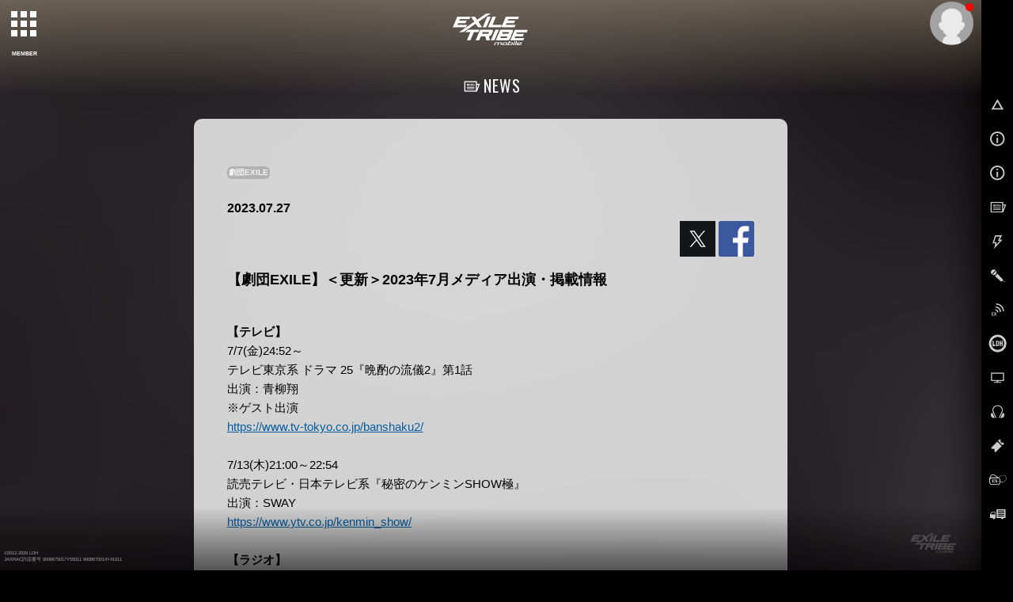

--- FILE ---
content_type: text/html; charset=SHIFT-JIS
request_url: https://m.tribe-m.jp/news/detail?news_id=43548
body_size: 9910
content:







    




<script>
  window.ldh = window.ldh || {};
  window.ldh.pageParams = window.ldh.pageParams || {};
  window.ldh.pageParams.newsLikeToken = {"_csrfToken":"f4f8de93d0c7fafe7a0c98ad33d2bf8b325b3e36"}</script>


<!doctype html>
<!--[if lt IE 7]><html class="no-js lt-ie9 lt-ie8 lt-ie7" lang="ja"><![endif]-->
<!--[if IE 7]><html class="no-js lt-ie9 lt-ie8" lang="ja"><![endif]-->
<!--[if IE 8]><html class="no-js lt-ie9" lang="ja"><![endif]-->
<!--[if gt IE 8]><!-->
<html class="no-js" lang="ja">
<!--<![endif]-->
<head>
<meta charset="UTF-8" />
<meta name="viewport" content="width=device-width,user-scalable=no,minimum-scale=1,maximum-scale=1">
<meta name="format-detection" content="telephone=no">
<meta name="description" content="【劇団EXILE】＜更新＞2023年7月メディア出演・掲載情報 | 「EXILE TRIBE」公式モバイルサイト。" />
<meta name="keywords" content="EXILE,exile,エグザイル,えぐざいる,えぐもば" />
    <meta name="robots" content="noarchive" />
<link rel="shortcut icon" href="https://cf-stat.tribe-m.jp/images/device/favicon.ico" type="image/x-icon" />
<link rel="apple-touch-icon" href="https://cf-stat.tribe-m.jp/images/device/apple-touch-icon.png" />
<link rel="apple-touch-icon" sizes="57x57" href="https://cf-stat.tribe-m.jp/images/device/apple-touch-icon-57x57.png" />
<link rel="apple-touch-icon" sizes="72x72" href="https://cf-stat.tribe-m.jp/images/device/apple-touch-icon-72x72.png" />
<link rel="apple-touch-icon" sizes="76x76" href="https://cf-stat.tribe-m.jp/images/device/apple-touch-icon-76x76.png" />
<link rel="apple-touch-icon" sizes="114x114" href="https://cf-stat.tribe-m.jp/images/device/apple-touch-icon-114x114.png" />
<link rel="apple-touch-icon" sizes="120x120" href="https://cf-stat.tribe-m.jp/images/device/apple-touch-icon-120x120.png" />
<link rel="apple-touch-icon" sizes="144x144" href="https://cf-stat.tribe-m.jp/images/device/apple-touch-icon-144x144.png" />
<link rel="apple-touch-icon" sizes="152x152" href="https://cf-stat.tribe-m.jp/images/device/apple-touch-icon-152x152.png" />
<link rel="apple-touch-icon" sizes="180x180" href="https://cf-stat.tribe-m.jp/images/device/apple-touch-icon-180x180.png" />
<meta property="og:type" content="website" />
<meta property="og:title" content="【劇団EXILE】＜更新＞2023年7月メディア出演・掲載情報 | NEWS | EXILE TRIBE mobile" />
<meta property="og:image" content="https://cf-stat.tribe-m.jp/images/all/renewal/gekidan_exile/20251224_d20b42070695aa31ab5958d0f4bab586/thumb/thumb-all_member.jpg" />
<meta property="og:url" content="https://m.tribe-m.jp/news/detail?news_id=43548" />
<meta property="og:site_name" content="EXILE TRIBE mobile" />
<meta property="og:description" content="【劇団EXILE】＜更新＞2023年7月メディア出演・掲載情報 | 「EXILE TRIBE」公式モバイルサイト。" />


<meta name="twitter:card" content="summary" />
<meta name="twitter:site" content="EXILE TRIBE mobile" />
<meta name="twitter:title" content="【劇団EXILE】＜更新＞2023年7月メディア出演・掲載情報 | NEWS | EXILE TRIBE mobile" />
<meta name="twitter:description" content="【劇団EXILE】＜更新＞2023年7月メディア出演・掲載情報 | 「EXILE TRIBE」公式モバイルサイト。" />
<meta name="twitter:image" content="https://cf-stat.tribe-m.jp/images/all/renewal/gekidan_exile/20251224_d20b42070695aa31ab5958d0f4bab586/thumb/thumb-all_member.jpg" />

<title>【劇団EXILE】＜更新＞2023年7月メディア出演・掲載情報 | NEWS | EXILE TRIBE mobile</title>

<link rel="stylesheet" type="text/css" href="https://cf-stat.tribe-m.jp/css/style.css?1768452695"/>
<link rel="stylesheet" href="https://cf-stat.tribe-m.jp/css/colorscheme_tribebule.css?date=20151110&ver=1.1.0">

<link rel="stylesheet" href="//cdnjs.cloudflare.com/ajax/libs/malihu-custom-scrollbar-plugin/3.0.8/jquery.mCustomScrollbar.min.css">
<script type="text/javascript" src="https://cf-stat.tribe-m.jp/js/vendor/modernizr-2.8.3-respond-1.4.2.min.js?1768452695" charset="utf-8"></script><link href='//fonts.googleapis.com/css?family=Oswald' rel='stylesheet' type='text/css'>
<script>
    window.ldh = window.ldh || {};
    window.ldh.project = "gold";
    window.ldh.isPc = true;
    window.ldh.isMember = false;
    window.ldh.imageServerPath = {
        cf: 'https://cf-stat.tribe-m.jp/',
        cache: 'https://cache-m.tribe-m.jp/',
        s3: 'http://lp.tribe-m.jp/'
    };
</script>

    <script src="//d2wy8f7a9ursnm.cloudfront.net/v4/bugsnag.min.js"></script>
    <script>window.bugsnagClient = bugsnag({ apiKey: '8c82922426d0f8b3b45f84c757dc8b9c', releaseStage: 'product'})</script>


</head>
<body id="noloader">
<script>
  (function(i,s,o,g,r,a,m){i['GoogleAnalyticsObject']=r;i[r]=i[r]||function(){
  (i[r].q=i[r].q||[]).push(arguments)},i[r].l=1*new Date();a=s.createElement(o),
  m=s.getElementsByTagName(o)[0];a.async=1;a.src=g;m.parentNode.insertBefore(a,m)
  })(window,document,'script','//www.google-analytics.com/analytics.js','ga');

  ga('create', 'UA-28422537-1', 'auto');

  ga('set', 'dimension1', 'nomember');ga('set', 'dimension2', '');ga('send', 'pageview');ga('create', 'UA-92772818-1', 'auto', {'name': 'camTracker'});ga('camTracker.set', 'dimension1', 'noMember');ga('camTracker.set', 'dimension2', 'noMember');ga('camTracker.set', 'dimension3', 'noMember');ga('camTracker.set', 'dimension4', 'noMember');ga('camTracker.set', 'dimension5', 'noMember');ga('camTracker.set', 'dimension6', 'noMember');ga('camTracker.set', 'dimension7', 'noMember');ga('camTracker.set', 'dimension8', 'noMember');ga('camTracker.send', 'pageview');
</script>
  <script async src="https://www.googletagmanager.com/gtag/js?id=G-SXYKZERJ9D"></script>
  <script>
    window.dataLayer = window.dataLayer || [];
    function gtag(){dataLayer.push(arguments);}
    gtag('js', new Date());
    gtag('config','G-SXYKZERJ9D');

    gtag('set', 'user_properties', {'membership': 'nomember'});
  </script>
<!--[if lt IE 8]>
    <p class="browserupgrade">You are using an <strong>outdated</strong> browser. Please <a href="http://browsehappy.com/">upgrade your browser</a> to improve your experience.</p>
<![endif]-->

  

<style>
    #siteId.sitelogo--3rdjsb:after {
        background-image: url("https://cf-stat.tribe-m.jp/images/artist/3jsb_logo_20201110.png") !important;
    }
    @media (min-width: 750px){
      .no-touch #siteId.sitelogo--3rdjsb:after {
          width: 120px !important;
          height: 50px !important;
          top: 14px !important;
      }
    }
        @media (max-width: 750px) {
        #siteId.sitelogo--3rdjsb:after {
            top: 9px !important;
            min-height: 18px !important;
        }
    }
</style>










        
        
        
        
        
        














  <div id="bg-wrapper">
    <img id="bg-image" src="/images/top/top_20161116.jpg" alt="" data-cropimage='{\"sp\":{\"x\":10,\"y\":20,\"w\":540,\"h\":1800,\"brightness\":0.9},\"pc\":{\"x\":680,\"y\":200,\"w\":1100,\"h\":1380,\"brightness\":0.9}}'  data-blurStatus='on' data-bg-type="canvas"/>
          <canvas id="canvas" width="100%" height="100%"></canvas>
      </div>

<div id="page">

            <div id="control-panel">
      <div id="artistnavicon">
        <button id="artist-toggle-button" type="button" class="tcon tcon-grid tcon-grid--rearrange" aria-label="toggle grid" data-cta-target=".js-modal-1">
          <span class="tcon-grid__item" aria-hidden="true"></span>
          <span class="tcon-visible fs7">MEMBER</span>
        </button>
      </div>
      <div id="navicon">
        <button type="button" class="tcon tcon-menu--xcross" aria-label="toggle menu">
          <span class="tcon-menu__lines" aria-hidden="true"></span>
          <span class="tcon-visuallyhidden"></span>
          <span class="tcon-visible fs7">MENU</span>
        </button>
      </div>
    </div>
    <!-- /#control-panel -->
    <div id="mypage-navicon" class="mypage-navicon">
      <div class="mypage-navicon__wrapper">
        <a class="mypage-navicon__anchor" href="/mypage/index"></a>
                  <div class="mypage-navicon__icon">
            <div class="red-round"></div>
            <img src="https://cf-stat.tribe-m.jp/images/nav/thumb_nonmember.png" cached="1" alt=""/>          </div>
              </div>
    </div>
         <style scoped>
  #artist-nav {
    top:0;/* android bug fix */
    padding: 0 !important;
  }
  .navi-h2_link {
    margin: 0 auto;
  }
  #artistmenu {
    height: auto;/* <- 再定義*/
  }
  #artist-nav.open .artist-list-oneliner {
    justify-content: center;
    margin-bottom: 30px;
  }
  .artist-list-oneliner .artist-list__oneliner-link {
    margin-bottom: 20px;
  }
</style>

<style>

    @media (max-width: 550px) {
    .navi-h2 {
      width: 90% !important;
    }
    .ad-mt {
      margin-top: -40px !important;
    }
    .menu_return_sp {
      width:100%;
    }
  }
  
    @media (min-width: 551px) {
    .navi-h2 {
      width: 70% !important;
    }
    .ad-left {
      left:17.5%;
    }
    .artist-list-oneliner .artist-list__oneliner-link {
      width: 12% !important;
    }
  }
  
    @media (max-width: 750px) {
    .ad-left {
      left:0%;
    }
    .artist-list-oneliner .artist-list__oneliner-link {
      width: 20%;
    }
  }
  
    @media (min-width: 1280px) {
    .navi-h2 {
      width: 50% !important;
    }
    .ad-left {
      left:21.5%;
    }
    ul.artist-list-oneliner{
      width: 90%;
    }
    .artist-list-oneliner .artist-list__oneliner-link {
      /* width: 14% !important; */
      width: 12% !important;
      height: auto!important;
    }

  }
  
</style>



  <div id="artist-nav">
    <div id="artistmenublock">      <div id="artistmenu" class="touch-control mt40">
        <ul class="artist-list-oneliner">
          <li class="artist-list__oneliner-link"><a href="/artist/index/21"><img src="https://cf-stat.tribe-m.jp/images/all/renewal/3rd_jsb/20251124_b2ea919ea8c40d98187cc106a6dc6e8a/thumb/thumb-logo21.jpg" alt="三代目J Soul Brothers"/></a></li>

                              <li class="artist-list__oneliner-link">
            <a href="/artist/index/26">
              <img src="https://cf-stat.tribe-m.jp/images/all/renewal/gekidan_exile/20251224_d20b42070695aa31ab5958d0f4bab586/thumb/thumb-logo26.jpg" alt="劇団EXILE"/>            </a>
          </li>
          
                    
          <li class="artist-list__oneliner-link"><a href="/artist/index/37"><img src="https://cf-stat.tribe-m.jp/images/renewal/generations/20210118/thumb/thumb-logo37.jpg?date=20250110" alt="GENERATIONS" cached="1"/></a></li>
          <li class="artist-list__oneliner-link"><a href="/artist/index/43"><img src="https://cf-stat.tribe-m.jp/images/renewal/rampage/20220921/thumb/thumb-logo43.jpg?date=20250110" alt="THE RAMPAGE" cached="1"/></a></li>
          <div class="menu_return_sp"></div>
          <li class="artist-list__oneliner-link"><a href="/Artist/index/168"><img src="https://cf-stat.tribe-m.jp/images/all/renewal/fantastics/20210630/thumb/thumb-logo168.jpg?date=20250110" alt="FANTASTICS" cached="1"/></a></li>
          <li class="artist-list__oneliner-link"><a href="/Artist/index/195"><img src="https://cf-stat.tribe-m.jp/images/all/renewal/ballistik_boyz/20220712/thumb/thumb-logo195.jpg?date=20250110" alt="BALLISTIK BOYZ" cached="1"/></a></li>
          <li class="artist-list__oneliner-link"><a href="/Artist/index/262"><img src="https://cf-stat.tribe-m.jp/images/all/renewal/psychic_fever/20250520_b2c6cc5b0869361cc2c5f2fbfe37d1b8/thumb/thumb_logo262_wh.jpg" alt="PSYCHIC FEVER"/></a></li>
          <div style="width:100%;"></div>
          <li class="artist-list__oneliner-link"><a href="/Artist/index/364"><img src="https://cf-stat.tribe-m.jp/images/all/renewal/lil_league/20251217_f967154a134b848d024b0ea84e9ea19a/thumb/thumb_logo.jpg" alt="LIL LEAGUE"/></a></li>
          <li class="artist-list__oneliner-link"><a href="/Artist/index/388"><img src="https://cf-stat.tribe-m.jp/images/all/renewal/kp/20251020_c42a071391404d59af846edabf530c7d/thumb/thumb-logo388.jpg" alt="KID PHENOMENON"/></a></li>
          <li class="artist-list__oneliner-link"><a href="/Artist/index/389"><img src="https://cf-stat.tribe-m.jp/images/all/renewal/tjbb/20250929_fa97f09f30e814cb6bcea5ac7e9c0a24/thumb/thumb-logo389.jpg" alt="THE JET BOY BANGERZ"/></a></li>
          <li class="artist-list__oneliner-link"><a href="/Artist/index/390"><img src="https://cf-stat.tribe-m.jp/images/all/renewal/whh/20251227_ac680a5c229438ef4dbc2cc0ada486a4/thumb/thumb-logo390.jpg" alt="WOLF HOWL HARMONY"/></a></li>
        </ul>

                <ul class="artist-list navi-h2 mt0 ad-mt">
          <a class="navi-h2_link" href="/artist/index/21"><img src="https://cf-stat.tribe-m.jp/images/renewal/3rd_jsb/20251125/logo_banner/3rdjsb_nav_logo.png?date=20250110" alt="三代目J Soul Brothers" cached="1"/></a>
        </ul>
        <ul class="artist-list">
          <li><a href="/artist/index/14"><img src="https://cf-stat.tribe-m.jp/images/all/renewal/3rd_jsb/20251124_b2ea919ea8c40d98187cc106a6dc6e8a/thumb/thumb-member14.jpg" alt="NAOTO"/></a><h3>NAOTO</h3></li>
          <li><a href="/artist/index/15"><img src="https://cf-stat.tribe-m.jp/images/all/renewal/3rd_jsb/20251124_b2ea919ea8c40d98187cc106a6dc6e8a/thumb/thumb-member15.jpg" alt="小林直己"/></a><h3>小林直己</h3></li>
          <li><a href="/artist/index/22"><img src="https://cf-stat.tribe-m.jp/images/all/renewal/3rd_jsb/20251124_b2ea919ea8c40d98187cc106a6dc6e8a/thumb/thumb-member22.jpg" alt="ELLY"/></a><h3>ELLY</h3></li>
          <li><a href="/artist/index/23"><img src="https://cf-stat.tribe-m.jp/images/all/renewal/3rd_jsb/20251124_b2ea919ea8c40d98187cc106a6dc6e8a/thumb/thumb-member23.jpg" alt="山下健二郎"/></a><h3>山下健二郎</h3></li>
          <li><a href="/artist/index/16"><img src="https://cf-stat.tribe-m.jp/images/all/renewal/3rd_jsb/20251124_b2ea919ea8c40d98187cc106a6dc6e8a/thumb/thumb-member16.jpg" alt="岩田剛典"/></a><h3>岩田剛典</h3></li>
          <li><a href="/artist/index/24"><img src="https://cf-stat.tribe-m.jp/images/all/renewal/3rd_jsb/20251124_b2ea919ea8c40d98187cc106a6dc6e8a/thumb/thumb-member24.jpg" alt="今市隆二"/></a><h3>今市隆二</h3></li>
          <li><a href="/artist/index/25"><img src="https://cf-stat.tribe-m.jp/images/all/renewal/3rd_jsb/20251124_b2ea919ea8c40d98187cc106a6dc6e8a/thumb/thumb-member25.jpg" alt="登坂広臣"/></a><h3>&Oslash;MI</h3></li>
        </ul>

                <ul class="artist-list navi-h2 mt0">
          <a class="navi-h2_link" href="/artist/index/26"><img src="https://cf-stat.tribe-m.jp/images/renewal/gekidan_exile/20240301/logo_banner/gekidan_nav_logo.png?date=20250110" alt="劇団EXILE" cached="1"/></a>
        </ul>
        <ul class="artist-list">
          <li><a href="/artist/index/27"><img src="https://cf-stat.tribe-m.jp/images/all/renewal/gekidan_exile/20251224_d20b42070695aa31ab5958d0f4bab586/thumb/thumb-member27.jpg" alt="青柳翔"/></a><h3>青柳翔</h3></li>

          <li><a href="/artist/index/29"><img src="https://cf-stat.tribe-m.jp/images/all/renewal/gekidan_exile/20251224_d20b42070695aa31ab5958d0f4bab586/thumb/thumb-member29.jpg" alt="小澤雄太"/></a><h3>小澤雄太</h3></li>

                              <li><a href="/artist/index/34"><img src="https://cf-stat.tribe-m.jp/images/all/renewal/gekidan_exile/20251224_d20b42070695aa31ab5958d0f4bab586/thumb/thumb-member34.jpg" alt="SWAY"/></a><h3>SWAY</h3></li>
          <li><a href="/artist/index/35"><img src="https://cf-stat.tribe-m.jp/images/all/renewal/gekidan_exile/20251224_d20b42070695aa31ab5958d0f4bab586/thumb/thumb-member35.jpg" alt="八木将康"/></a><h3>八木将康</h3></li>
          <li><a href="/artist/index/36"><img src="https://cf-stat.tribe-m.jp/images/all/renewal/gekidan_exile/20251224_d20b42070695aa31ab5958d0f4bab586/thumb/thumb-member36.jpg" alt="佐藤寛太"/></a><h3>佐藤寛太</h3></li>
                                        <li><a href="/artist/index/307"><img src="https://cf-stat.tribe-m.jp/images/all/renewal/gekidan_exile/20251224_d20b42070695aa31ab5958d0f4bab586/thumb/thumb-member307.jpg" alt="櫻井佑樹"/></a><h3>櫻井佑樹</h3></li>
        </ul>

                <ul class="artist-list navi-h2 mt0">
          <a class="navi-h2_link" href="/artist/index/37"><img src="https://cf-stat.tribe-m.jp/images/renewal/generations/20210118/logo_banner/generations_nav_logo.png?date=20250110" alt="GENERATIONS" cached="1"/></a>
        </ul>
        <ul class="artist-list">
          <li><a href="/artist/index/17"><img src="https://cf-stat.tribe-m.jp/images/all/renewal/generations/20240626_44dcbe93d4462a5a46a1b1f9c277a042/thumb/thumb-member17.jpg" alt="白濱亜嵐"/></a><h3>白濱亜嵐</h3></li>
          <li><a href="/artist/index/38"><img src="https://cf-stat.tribe-m.jp/images/all/renewal/generations/20240626_44dcbe93d4462a5a46a1b1f9c277a042/thumb/thumb-member38.jpg" alt="片寄涼太"/></a><h3>片寄涼太</h3></li>
          <li><a href="/artist/index/39"><img src="https://cf-stat.tribe-m.jp/images/all/renewal/generations/20240626_44dcbe93d4462a5a46a1b1f9c277a042/thumb/thumb-member39.jpg" alt="数原龍友"/></a><h3>数原龍友</h3></li>
          <li><a href="/artist/index/40"><img src="https://cf-stat.tribe-m.jp/images/all/renewal/generations/20240626_44dcbe93d4462a5a46a1b1f9c277a042/thumb/thumb-member40.jpg" alt="小森隼"/></a><h3>小森隼</h3></li>
          <li><a href="/artist/index/41"><img src="https://cf-stat.tribe-m.jp/images/all/renewal/generations/20240626_44dcbe93d4462a5a46a1b1f9c277a042/thumb/thumb-member41.jpg" alt="佐野玲於"/></a><h3>佐野玲於</h3></li>

                    
          <li><a href="/artist/index/42"><img src="https://cf-stat.tribe-m.jp/images/all/renewal/generations/20240626_44dcbe93d4462a5a46a1b1f9c277a042/thumb/thumb-member42.jpg" alt="中務裕太"/></a><h3>中務裕太</h3></li>
        </ul>

                <ul class="artist-list navi-h2 mt0">
          <a class="navi-h2_link" href="/artist/index/43"><img src="https://cf-stat.tribe-m.jp/images/renewal/rampage/20220921/logo_banner/rampage_nav_logo.png?date=20250110" alt="THE RAMPAGE" cached="1"/></a>
        </ul>
        <ul class="artist-list">
          <li><a href="/artist/index/144"><img src="https://cf-stat.tribe-m.jp/images/all/renewal/rampage/20251216_a4b1c099a8aa362b1696283e34ca8115/thumb/thumb-member144.jpg" alt="RIKU"/></a><h3>RIKU</h3></li>
          <li><a href="/artist/index/145"><img src="https://cf-stat.tribe-m.jp/images/all/renewal/rampage/20251216_a4b1c099a8aa362b1696283e34ca8115/thumb/thumb-member145.jpg" alt="川村壱馬"/></a><h3>川村壱馬</h3></li>
          <li><a href="/artist/index/146"><img src="https://cf-stat.tribe-m.jp/images/all/renewal/rampage/20251216_a4b1c099a8aa362b1696283e34ca8115/thumb/thumb-member146.jpg" alt="吉野北人"/></a><h3>吉野北人</h3></li>
          <li><a href="/artist/index/147"><img src="https://cf-stat.tribe-m.jp/images/all/renewal/rampage/20251216_a4b1c099a8aa362b1696283e34ca8115/thumb/thumb-member147.jpg" alt="LIKIYA"/></a><h3>LIKIYA</h3></li>
          <li><a href="/artist/index/148"><img src="https://cf-stat.tribe-m.jp/images/all/renewal/rampage/20251216_a4b1c099a8aa362b1696283e34ca8115/thumb/thumb-member148.jpg" alt="陣"/></a><h3>陣</h3></li>
          <li><a href="/artist/index/149"><img src="https://cf-stat.tribe-m.jp/images/all/renewal/rampage/20251216_a4b1c099a8aa362b1696283e34ca8115/thumb/thumb-member149.jpg" alt="神谷健太"/></a><h3>神谷健太</h3></li>
          <li><a href="/artist/index/150"><img src="https://cf-stat.tribe-m.jp/images/all/renewal/rampage/20251216_a4b1c099a8aa362b1696283e34ca8115/thumb/thumb-member150.jpg" alt="与那嶺瑠唯"/></a><h3>与那嶺瑠唯</h3></li>
          <li><a href="/artist/index/151"><img src="https://cf-stat.tribe-m.jp/images/all/renewal/rampage/20251216_a4b1c099a8aa362b1696283e34ca8115/thumb/thumb-member151.jpg" alt="山本彰吾"/></a><h3>山本彰吾</h3></li>
          <li><a href="/artist/index/152"><img src="https://cf-stat.tribe-m.jp/images/all/renewal/rampage/20251216_a4b1c099a8aa362b1696283e34ca8115/thumb/thumb-member152.jpg" alt="岩谷翔吾"/></a><h3>岩谷翔吾</h3></li>
          <li><a href="/artist/index/153"><img src="https://cf-stat.tribe-m.jp/images/all/renewal/rampage/20251216_a4b1c099a8aa362b1696283e34ca8115/thumb/thumb-member153.jpg" alt="浦川翔平"/></a><h3>浦川翔平</h3></li>
          <li><a href="/artist/index/154"><img src="https://cf-stat.tribe-m.jp/images/all/renewal/rampage/20251216_a4b1c099a8aa362b1696283e34ca8115/thumb/thumb-member154.jpg" alt="藤原樹"/></a><h3>藤原樹</h3></li>
          <li><a href="/artist/index/155"><img src="https://cf-stat.tribe-m.jp/images/all/renewal/rampage/20251216_a4b1c099a8aa362b1696283e34ca8115/thumb/thumb-member155.jpg" alt="武知海青"/></a><h3>武知海青</h3></li>
          <li><a href="/artist/index/156"><img src="https://cf-stat.tribe-m.jp/images/all/renewal/rampage/20251216_a4b1c099a8aa362b1696283e34ca8115/thumb/thumb-member156.jpg" alt="長谷川慎"/></a><h3>長谷川慎</h3></li>
          <li><a href="/artist/index/157"><img src="https://cf-stat.tribe-m.jp/images/all/renewal/rampage/20251216_a4b1c099a8aa362b1696283e34ca8115/thumb/thumb-member157.jpg" alt="龍"/></a><h3>龍</h3></li>
          <li><a href="/artist/index/158"><img src="https://cf-stat.tribe-m.jp/images/all/renewal/rampage/20251216_a4b1c099a8aa362b1696283e34ca8115/thumb/thumb-member158.jpg" alt="鈴木昂秀"/></a><h3>鈴木昂秀</h3></li>
          <li><a href="/artist/index/159"><img src="https://cf-stat.tribe-m.jp/images/all/renewal/rampage/20251216_a4b1c099a8aa362b1696283e34ca8115/thumb/thumb-member159.jpg" alt="後藤拓磨"/></a><h3>後藤拓磨</h3></li>
        </ul>

                <ul class="artist-list navi-h2 mt0">
          <a class="navi-h2_link" href="/Artist/index/168"><img src="https://cf-stat.tribe-m.jp/images/all/renewal/fantastics/20210630/logo_banner/fantastics_nav_logo.png?date=20250110" alt="FANTASTICS" cached="1"/></a>
        </ul>
        <ul class="artist-list">
          <li><a href="/artist/index/19"><img src="https://cf-stat.tribe-m.jp/images/all/renewal/fantastics/20260117_b6389915115f4e780a4b5a1a5a0bdac0/thumb/thumb-member19.jpg" alt="世界"/></a><h3>世界</h3></li>
          <li><a href="/artist/index/20"><img src="https://cf-stat.tribe-m.jp/images/all/renewal/fantastics/20260117_b6389915115f4e780a4b5a1a5a0bdac0/thumb/thumb-member20.jpg" alt="佐藤大樹"/></a><h3>佐藤大樹</h3></li>
          <li><a href="/artist/index/212"><img src="https://cf-stat.tribe-m.jp/images/all/renewal/fantastics/20260117_b6389915115f4e780a4b5a1a5a0bdac0/thumb/thumb-member212.jpg" alt="澤本夏輝"/></a><h3>澤本夏輝</h3></li>
          <li><a href="/artist/index/213"><img src="https://cf-stat.tribe-m.jp/images/all/renewal/fantastics/20260117_b6389915115f4e780a4b5a1a5a0bdac0/thumb/thumb-member213.jpg" alt="瀬口黎弥"/></a><h3>瀬口黎弥</h3></li>
          <li><a href="/artist/index/214"><img src="https://cf-stat.tribe-m.jp/images/all/renewal/fantastics/20260117_b6389915115f4e780a4b5a1a5a0bdac0/thumb/thumb-member214.jpg" alt="堀夏喜"/></a><h3>堀夏喜</h3></li>
          <li><a href="/artist/index/215"><img src="https://cf-stat.tribe-m.jp/images/all/renewal/fantastics/20260117_b6389915115f4e780a4b5a1a5a0bdac0/thumb/thumb-member215.jpg" alt="木村慧人"/></a><h3>木村慧人</h3></li>
          <li><a href="/artist/index/216"><img src="https://cf-stat.tribe-m.jp/images/all/renewal/fantastics/20260117_b6389915115f4e780a4b5a1a5a0bdac0/thumb/thumb-member216.jpg" alt="八木勇征"/></a><h3>八木勇征</h3></li>
          <li><a href="/artist/index/217"><img src="https://cf-stat.tribe-m.jp/images/all/renewal/fantastics/20260117_b6389915115f4e780a4b5a1a5a0bdac0/thumb/thumb-member217.jpg" alt="中島颯太"/></a><h3>中島颯太</h3></li>
        </ul>

                <ul class="artist-list navi-h2 mt0">
          <a class="navi-h2_link" href="/Artist/index/195"><img src="https://cf-stat.tribe-m.jp/images/all/renewal/ballistik_boyz/20220712/logo_banner/ballistik_boyz_nav_logo.png?date=20250110" alt="BALLISTIK BOYZ" cached="1"/></a>
        </ul>
        <ul class="artist-list">
          <li><a href="/artist/index/229"><img src="https://cf-stat.tribe-m.jp/images/all/renewal/ballistik_boyz/20250707_4b55bf94d4d5eeca8bf480d6e8b5ee61/thumb/thumb-member229.jpg" alt="日&amp;#39641;竜太"/></a><h3>日&#39641;竜太</h3></li>
          <li><a href="/artist/index/230"><img src="https://cf-stat.tribe-m.jp/images/all/renewal/ballistik_boyz/20250707_4b55bf94d4d5eeca8bf480d6e8b5ee61/thumb/thumb-member230.jpg" alt="加納嘉将"/></a><h3>加納嘉将</h3></li>
          <li><a href="/artist/index/231"><img src="https://cf-stat.tribe-m.jp/images/all/renewal/ballistik_boyz/20250707_4b55bf94d4d5eeca8bf480d6e8b5ee61/thumb/thumb-member231.jpg" alt="海沼流星"/></a><h3>海沼流星</h3></li>
          <li><a href="/artist/index/232"><img src="https://cf-stat.tribe-m.jp/images/all/renewal/ballistik_boyz/20250707_4b55bf94d4d5eeca8bf480d6e8b5ee61/thumb/thumb-member232.jpg" alt="深堀未来"/></a><h3>深堀未来</h3></li>
          <li><a href="/artist/index/233"><img src="https://cf-stat.tribe-m.jp/images/all/renewal/ballistik_boyz/20250707_4b55bf94d4d5eeca8bf480d6e8b5ee61/thumb/thumb-member233.jpg" alt="奥田力也"/></a><h3>奥田力也</h3></li>
          <li><a href="/artist/index/234"><img src="https://cf-stat.tribe-m.jp/images/all/renewal/ballistik_boyz/20250707_4b55bf94d4d5eeca8bf480d6e8b5ee61/thumb/thumb-member234.jpg" alt="松井利樹"/></a><h3>松井利樹</h3></li>
          <li><a href="/artist/index/235"><img src="https://cf-stat.tribe-m.jp/images/all/renewal/ballistik_boyz/20250707_4b55bf94d4d5eeca8bf480d6e8b5ee61/thumb/thumb-member235.jpg" alt="砂田将宏"/></a><h3>砂田将宏</h3></li>
        </ul>

                <ul class="artist-list navi-h2 mt0">
          <a class="navi-h2_link" href="/Artist/index/262"><img src="https://cf-stat.tribe-m.jp/images/renewal/psychic_fever/20220713/logo_banner/navi_h2_pf.png?date=20250110" alt="PSYCHIC FEVER" cached="1"/></a>
        </ul>
        <ul class="artist-list">
          <li><a href="/artist/index/334"><img src="https://cf-stat.tribe-m.jp/images/all/renewal/psychic_fever/20250520_b2c6cc5b0869361cc2c5f2fbfe37d1b8/thumb/thumb-member334.jpg" alt="剣"/></a><h3>剣</h3></li>
          <li><a href="/artist/index/335"><img src="https://cf-stat.tribe-m.jp/images/all/renewal/psychic_fever/20250520_b2c6cc5b0869361cc2c5f2fbfe37d1b8/thumb/thumb-member335.jpg" alt="中西椋雅"/></a><h3>中西椋雅</h3></li>
          <li><a href="/artist/index/336"><img src="https://cf-stat.tribe-m.jp/images/all/renewal/psychic_fever/20250520_b2c6cc5b0869361cc2c5f2fbfe37d1b8/thumb/thumb-member336.jpg" alt="渡邉廉"/></a><h3>渡邉廉</h3></li>
          <li><a href="/artist/index/337"><img src="https://cf-stat.tribe-m.jp/images/all/renewal/psychic_fever/20250520_b2c6cc5b0869361cc2c5f2fbfe37d1b8/thumb/thumb-member337.jpg" alt="JIMMY"/></a><h3>JIMMY</h3></li>
          <li><a href="/artist/index/338"><img src="https://cf-stat.tribe-m.jp/images/all/renewal/psychic_fever/20250520_b2c6cc5b0869361cc2c5f2fbfe37d1b8/thumb/thumb-member338.jpg" alt="小波津志"/></a><h3>小波津志</h3></li>
          <li><a href="/artist/index/339"><img src="https://cf-stat.tribe-m.jp/images/all/renewal/psychic_fever/20250520_b2c6cc5b0869361cc2c5f2fbfe37d1b8/thumb/thumb-member339.jpg" alt="半田龍臣"/></a><h3>半田龍臣</h3></li>
          <li><a href="/artist/index/340"><img src="https://cf-stat.tribe-m.jp/images/all/renewal/psychic_fever/20250520_b2c6cc5b0869361cc2c5f2fbfe37d1b8/thumb/thumb-member340.jpg" alt="WEESA"/></a><h3>WEESA</h3></li>
        </ul>

        
      </div>
    </div>  </div>

    <div id="siteId" class="sitelogo sitelogo--tribe">EXILE TRIBE</div>

        



<link rel="stylesheet" type="text/css" href="https://cf-stat.tribe-m.jp/css/vendor/swiper.min.css?1768452695"/><script type="text/javascript" src="https://cf-stat.tribe-m.jp/js/bundle/vendor/swiper.min.js?1768452695"></script>

<script>
  var bannerList = [];
</script>
  <div id="navpanel" class="navpanel">
    <nav id="globalnav" class="globalnav">
      <ul>
        <li>
          <a
            href="/"
            onclick="ga('send', 'event', 'glo_nav', 'click', 'TOP'); gtag('event','click_link', {'event_category':'glo_nav','event_label':'glo_nav_top'});"
          >
            <i class="nav-icon nav-icon__top"></i>
            TOP
          </a>
        </li>
                  <li>
            <a
              href="/login/index"
              onclick="ga('send', 'event', 'glo_nav', 'click', 'ログイン'); gtag('event','click_link', {'event_category':'glo_nav','event_label':'glo_nav_login'});"
            >
              <i class="nav-icon nav-icon__info"></i>
              ログイン
            </a>
          </li>
          <li>
            <a
              href="/regist/index#/"
              onclick="ga('send', 'event', 'glo_nav', 'click', '会員登録'); gtag('event','click_link', {'event_category':'glo_nav','event_label':'glo_nav_regist'});"
            >
              <i class="nav-icon nav-icon__info"></i>
              会員登録
            </a>
          </li>
                <div id="news">
          <li>
            <a
              href="/news"
              onclick="ga('send', 'event', 'glo_nav', 'click', 'NEWS'); gtag('event','click_link', {'event_category':'glo_nav','event_label':'glo_nav_news'});"
            >
              <i class="nav-icon nav-icon__news"></i>
              NEWS
            </a>
          </li>
        </div>
        <div id="whatsnew">
          <li>
            <a
              href="/whats_new"
              onclick="ga('send', 'event', 'glo_nav', 'click', 'WHAT’S NEW'); gtag('event','click_link', {'event_category':'glo_nav','event_label':'glo_nav_whats_new'});"
            >
              <i class="nav-icon nav-icon__whatsnew"></i>
              WHAT’S NEW
            </a>
          </li>
        </div>
        <li>
          <a
            href="/static/diary/index"
            onclick="ga('send', 'event', 'glo_nav', 'click', 'ARTIST BLOG'); gtag('event','click_link', {'event_category':'glo_nav','event_label':'glo_nav_artist_blog'});"
          >
            <i class="nav-icon nav-icon__artistblog"></i>
            ARTIST BLOG
          </a>
        </li>
        <li>
          <a
            href="/ch_login_sender/send"
            onclick="ga('send', 'event', 'glo_nav', 'click', 'EXILE ch'); gtag('event','click_link', {'event_category':'glo_nav','event_label':'glo_nav_exile_ch'});"
          >
            <i class="nav-icon nav-icon__exch"></i>
            EXILE ch
          </a>
        </li>
        <li>
          <a
            href="/common/info/list"
            onclick="ga('send', 'event', 'glo_nav', 'click', 'LDH Information'); gtag('event','click_link', {'event_category':'glo_nav','event_label':'glo_nav_ldh_information'});"
          >
            <i class="nav-icon nav-icon__ldhinfo"></i>
            LDH Information
          </a>
        </li>
        <li>
          <a
            href="/media"
            onclick="ga('send', 'event', 'glo_nav', 'click', 'MEDIA'); gtag('event','click_link', {'event_category':'glo_nav','event_label':'glo_nav_media'});"
          >
            <i class="nav-icon nav-icon__media"></i>
            MEDIA
          </a>
        </li>
        <li>
          <a
            href="/discography"
            onclick="ga('send', 'event', 'glo_nav', 'click', 'DISCOGRAPHY'); gtag('event','click_link', {'event_category':'glo_nav','event_label':'glo_nav_discography'});"
          >
            <i class="nav-icon nav-icon__disco"></i>
            DISCOGRAPHY
          </a>
        </li>
        <li>
          <a
            href="/live_ticket"
            onclick="ga('send', 'event', 'glo_nav', 'click', 'TICKET'); gtag('event','click_link', {'event_category':'glo_nav','event_label':'glo_nav_ticket'});"
          >
            <i class="nav-icon nav-icon__ticket"></i>
            TICKET
          </a>
        </li>
        <li>
          <a
            href="/mypage/index"
            onclick="ga('send', 'event', 'glo_nav', 'click', 'MYPAGE'); gtag('event','click_link', {'event_category':'glo_nav','event_label':'glo_nav_mypage'});"
          >
            <i class="nav-icon nav-icon__mypage"></i>
            MYPAGE
          </a>
        </li>
                          <li>
            <a
              href="/booth/online/index"
              onclick="ga('send', 'event', 'glo_nav', 'click', 'ONLINE BOOTH'); gtag('event','click_link', {'event_category':'glo_nav','event_label':'glo_nav_online_booth'});"
            >
              <i class="nav-icon nav-icon__onlinebooth"></i>
              ONLINE BOOTH
            </a>
          </li>
                <li>
          <a
            href="/static/contents/index"
            onclick="ga('send', 'event', 'glo_nav', 'click', 'CONTENTS'); gtag('event','click_link', {'event_category':'glo_nav','event_label':'glo_nav_contents'});"
          >
            <i class="nav-icon nav-icon__contents"></i>
            CONTENTS
          </a>
        </li>
        <li>
          <a
            href="/static/shop/index"
            onclick="ga('send', 'event', 'glo_nav', 'click', 'SHOP'); gtag('event','click_link', {'event_category':'glo_nav','event_label':'glo_nav_shop'});"
          >
            <i class="nav-icon nav-icon__shop"></i>
            SHOP
          </a>
        </li>
        <li>
          <a
            href="https://exfamily.jp/"
            onclick="ga('send', 'event', 'glo_nav', 'click', 'FANCLUB'); gtag('event','click_link', {'event_category':'glo_nav','event_label':'glo_nav_fanclub'});"
          >
            <i class="nav-icon nav-icon__fanclub"></i>
            FANCLUB
          </a>
        </li>
        <li>
          <a
            href="https://www.exiletribecard.jp/"
            target="_blank"
            onclick="ga('send', 'event', 'glo_nav', 'click', 'EXILE TRIBE CARD'); gtag('event','click_link', {'event_category':'glo_nav','event_label':'glo_nav_exile_tribe_card'});"
          >
            <i class="nav-icon nav-icon__tribecard"></i>
            EXILE TRIBE CARD
          </a>
        </li>
        <li>
          <a
            href="/bbs?i=bbs_top"
            onclick="ga('send', 'event', 'glo_nav', 'click', 'BBS'); gtag('event','click_link', {'event_category':'glo_nav','event_label':'glo_nav_bbs'});"
          >
            <i class="nav-icon nav-icon__bbs"></i>
            BBS
          </a>
        </li>
        <li>
          <a
            href="/static/topics/special_and_more"
            onclick="ga('send', 'event', 'glo_nav', 'click', 'SPECIAL and MORE'); gtag('event','click_link', {'event_category':'glo_nav','event_label':'glo_nav_special_and_more'});"
          >
            <i class="nav-icon nav-icon__specialmore"></i>
            SPECIAL and MORE
          </a>
        </li>
        <li>
          <a
            href="https://www.youtube.com/user/ldhofficial/featured"
            target="_blank"
            style="font-size:1.3rem"
            onclick="ga('send', 'event', 'glo_nav', 'click', 'YouTube LDH official'); gtag('event','click_link', {'event_category':'glo_nav','event_label':'glo_nav_youtube_ldh_official'});"
          >
            <i class="nav-icon nav-icon__youtube"></i>
            YouTube LDH official
          </a>
        </li>
        <li>
          <a
            href="https://www.ldh.co.jp/sns/"
            onclick="ga('send', 'event', 'glo_nav', 'click', 'Official SNS'); gtag('event','click_link', {'event_category':'glo_nav','event_label':'glo_nav_official_sns'});"
          >
            <i class="nav-icon nav-icon__sns"></i>
            official SNS
          </a>
        </li>
                                                        <li>
          <a
            href="/static/info/index"
            onclick="ga('send', 'event', 'glo_nav', 'click', 'SERVICE INFO'); gtag('event','click_link', {'event_category':'glo_nav','event_label':'glo_nav_service_info'});"
            class="accent"
          >
            <i class="nav-icon nav-icon__info--gold"></i>
            SERVICE INFO
          </a>
        </li>
      </ul>
    </nav>
    <div id="nav-hitarea"></div>
  </div>

    <header class="page-header ">
              <canvas id="head-canvas" width="100%" height="100%"></canvas>        <div class="inner">
            <h1 class="page-title"><i class="nav-icon nav-icon__news"></i>NEWS</h1>
        </div>
    </header>

    <style scoped>
        /* shareボタンのサイズ */
        .share-btn_tw img, .share-btn_fb img, .share-btn_line, .share-btn_line iframe {
          width: 45px;
          height: 45px;
        }
    </style>

    <div id="news-page" class="contents contents-news">
        <div class="inner">
            
            <article class="article article--news">
                <dl class="article__content">
                    <dt class="article__head">
                        <figure class="article__head-image"></figure>
                    </dt>
                    <dd class="article__body">
                        <div class="article__tags">
                                                                                                                                    <div class="tag">劇団EXILE</div>
                                                                                    </div>
                        <div class="article__header">
                            <div class="clearfix">
                                                                    <div class="article__chips">
                                        <time class="published-date">2023.07.27</time>
                                                                            </div>
                                                                                                <div class="h-right fr">
                                                                                                            <!-- twitter -->
                                    
                                    <a href="https://twitter.com/share?text=%E3%80%90%E5%8A%87%E5%9B%A3EXILE%E3%80%91%EF%BC%9C%E6%9B%B4%E6%96%B0%EF%BC%9E2023%E5%B9%B47%E6%9C%88%E3%83%A1%E3%83%87%E3%82%A3%E3%82%A2%E5%87%BA%E6%BC%94%E3%83%BB%E6%8E%B2%E8%BC%89%E6%83%85%E5%A0%B1&url=https://m.tribe-m.jp/news/detail?news_id=43548" style="text-decoration:none;" class="share-btn_tw" target="_blank">
                                        <img src="https://cf-stat.tribe-m.jp/images/sns/tw_r.png" cached="1" alt=""/>                                    </a>
                                    <!-- facebook -->
                                    
                                    <a href="http://www.facebook.com/sharer.php?u=https://m.tribe-m.jp/news/detail?news_id=43548" target="_blank" style="text-decoration:none;" class="share-btn_fb">
                                        <img src="https://cf-stat.tribe-m.jp/images/sns/fb_r.png?1">
                                    </a>
                                    <!-- line -->
                                                                    </div>
                            </div>
                            <h1 class="article__title filter-removeStyles">【劇団EXILE】＜更新＞2023年7月メディア出演・掲載情報</h1>
                        </div>
                        <div class="article__text filter-removeStyles">
                            <b>【テレビ】</b><br />
7/7(金)24:52～<br />
テレビ東京系 ドラマ 25『晩酌の流儀2』第1話<br />
出演：青柳翔<br />
※ゲスト出演<br />
<a href="https://www.tv-tokyo.co.jp/banshaku2/">https://www.tv-tokyo.co.jp/banshaku2/</a><br />
<br />
7/13(木)21:00～22:54<br />
読売テレビ・日本テレビ系『秘密のケンミンSHOW極』 <br />
出演：SWAY<br />
<a href="https://www.ytv.co.jp/kenmin_show/">https://www.ytv.co.jp/kenmin_show/</a><br />
<br />
<b>【ラジオ】</b><br />
7/1(土)、7/8(土)、7/15(土)、7/22(土)、7/29(土)12:00～12:25<br />
TOKYO FM『Grand Seiko THE NATURE OF TIME』 <br />
出演：町田啓太<br />
※7月ゲスト出演<br />
<a href="https://www.tfm.co.jp/nature/index.php?catid=4598">https://www.tfm.co.jp/nature/index.php?catid=4598</a><br />
<br />
<b>【WEB・配信】</b><br />
7/1(土)18:00～18:45(予定) <br />
WOWOW Official YouTube『「連続ドラマ Ｗフィクサー Season2」スタート直前スペシャル生配信！』<br />
出演：町田啓太<br />
※生配信<br />
<a href="https://www.youtube.com/watch?v=i9V1syRD1Ok">https://www.youtube.com/watch?v=i9V1syRD1Ok</a><br />
<br />
『Bezzy』 <br />
掲載：町田啓太<br />
<a href="https://bezzy.jp/2023/07/27905/">https://bezzy.jp/2023/07/27905/</a><br />
<br />
『TVガイドみんなドラマ』<br />
掲載：町田啓太<br />
<a href="https://mindra.jp/?p=4586">https://mindra.jp/?p=4586</a><br />
<br />
『MANTANWEB』 <br />
掲載：町田啓太<br />
<a href="https://mantan-web.jp/article/20230708dog00m200001000c.html">https://mantan-web.jp/article/20230708dog00m200001000c.html</a><br />
<br />
『Web Domani』<br />
掲載：青柳翔<br />
<a href="https://domani.shogakukan.co.jp/884002">https://domani.shogakukan.co.jp/884002</a><br />
<br />
『telling,』<br />
掲載：青柳翔<br />
前編：<a href="https://telling.asahi.com/article/14952955">https://telling.asahi.com/article/14952955</a><br />
後編：<a href="https://telling.asahi.com/article/14952977">https://telling.asahi.com/article/14952977</a><br />
<br />
『ぴあ映画』<br />
掲載：町田啓太<br />
<a href="https://lp.p.pia.jp/article/news/281772/index.html">https://lp.p.pia.jp/article/news/281772/index.html</a><br />
<br />
『NHK就活応援ニュースゼミ』<br />
掲載：町田啓太<br />
<a href="https://www3.nhk.or.jp/news/special/news_seminar/senpai/senpai140/">https://www3.nhk.or.jp/news/special/news_seminar/senpai/senpai140/</a><br />
<br />
『Astage』 <br />
掲載：小澤雄太<br />
<a href="https://www.astage-ent.com/cinema/barashifight.html">https://www.astage-ent.com/cinema/barashifight.html</a><br />
<br />
『Medical DOG』<font color="#FF0000"><b>NEW!!</b></font><br />
掲載：町田啓太<br />
<a href="https://medicaldoc.jp/special/machidakeita_conditioning/">https://medicaldoc.jp/special/machidakeita_conditioning/</a><br />
<br />
<b>【雑誌】</b><br />
7/7(金)発売 <br />
『Precious』8月号<br />
掲載：町田啓太<br />
<br />
7/15(土)発売<br />
『Location Japan』8月号<br />
掲載：町田啓太<br />
※表紙 <br />
<br />
<center><div class='protectimg'><img src='https://cf-stat.tribe-m.jp/img/uplcmn/2023/0623/f907c24df051dc65f52c799609d88d8b.jpg' /></div></center><br />
<br />
<hr color=><br />
<b>&#x25B6;ドラマ・レギュラー・連載情報</b><br />
<b>【テレビ】</b><br />
毎週火曜日7:05～<br />
テレビ東京系列『おはスタ』<br />
出演：櫻井佑樹<br />
<a href="https://www.tv-tokyo.co.jp/oha/">https://www.tv-tokyo.co.jp/oha/</a><br />
<br />
毎週木曜日25:29～ <br />
MBS ドラマシャワー『4月の東京は&hellip;』 <br />
出演：櫻井佑樹<br />
<a href="https://www.mbs.jp/shigatsu/">https://www.mbs.jp/shigatsu/</a><br />
<br />
毎週金曜日23:00～ <br />
WOWOW連続ドラマ W-30『ドロップ』 <br />
出演：SWAY<br />
<a href="https://www.wowow.co.jp/drama/original/drop/">https://www.wowow.co.jp/drama/original/drop/</a><br />
<br />
毎週金曜日23:15～<br />
NHK『漫画家イエナガの複雑社会を超定義』<br />
出演：町田啓太<br />
<a href="https://www.nhk.jp/p/ts/1M3MYJGG6G/">https://www.nhk.jp/p/ts/1M3MYJGG6G/</a><br />
<br />
毎週日曜日22:00～ ※7/9(日)スタート<br />
WOWOW『連続ドラマW フィクサー』Season2<br />
出演：町田啓太<br />
<a href="https://www.wowow.co.jp/drama/original/fixer2/">https://www.wowow.co.jp/drama/original/fixer2/</a><br />
<br />
毎週日曜日22:30～ ※7/2(日)スタート<br />
読売テレビ・日本テレビ系 新日曜ドラマ『CODE―願いの代償―』 <br />
出演：青柳翔<br />
<a href="https://www.ytv.co.jp/code/">https://www.ytv.co.jp/code/</a><br />
<br />
<b>【ラジオ】</b><br />
毎月第4土曜日11:00～12:00<br />
レインボータウンFM『Weekend Fun！』<br />
出演：秋山真太郎<br />
<a href="https://885fm.jp/">https://885fm.jp/</a><br />
<br />
<b>【雑誌連載】</b><br />
毎月24日発売 <br />
『月刊ザテレビジョン』<br />
掲載：前田拳太郎<br />
<br />
<b>【WEB】</b><br />
『PEAKS』<br />
掲載：佐藤寛太<br />
＃11：<a href="https://funq.jp/peaks/article/895328/">https://funq.jp/peaks/article/895328/</a><br />
<br />
『Web Domani』 <br />
掲載：町田啓太<br />
Vol.32：<a href="https://domani.shogakukan.co.jp/883535">https://domani.shogakukan.co.jp/883535</a><br />
<br />
『AERA STYLE MAGAZINE』 <br />
「服飾歳時記」<br />
掲載：町田啓太<br />
<a href="https://asm.asahi.com/article/14953159">https://asm.asahi.com/article/14953159</a><br />
<br />
<hr color=><br />
★<a href="https://m.tribe-m.jp/news/detail?news_id=43257">2023年6月メディア出演・掲載情報</a><br />
★<a href="https://m.tribe-m.jp/news/detail?news_id=43920">2023年8月メディア出演・掲載情報</a>                        </div>
                    </dd>
                </dl>
            </article>

        </div><!-- inner -->
    </div> <!-- .contents -->

    <script>
        // twitter
        !function (d, s, id) {
            var js,
                fjs = d.getElementsByTagName(s)[0],
                p = /^http:/.test(d.location) ? 'http' : 'https';
            if (!d.getElementById(id)) {
                js = d.createElement(s);
                js.id = id;
                js.src = p + '://platform.twitter.com/widgets.js';
                fjs.parentNode.insertBefore(js, fjs);
            }
        }(document, 'script', 'twitter-wjs');
    </script>

        
        
    <footer id="btn-footer">
      <p id="footer-copyright" class="copyright">
        <small>
          &copy;2012-2026 LDH<br>
          JASRAC許諾番号 9008675017Y55011 9008675014Y41011
        </small>
      </p>
      <div class="logo"></div>
      <div class="inner"><a href="#" id="btn-more">more</a></div>
    </footer>


  </div>
    <div id="js-photoswipe-dialog" class="pswp pswp--ldh" tabindex="-1" role="dialog" aria-hidden="true">
    <div class="pswp__bg"></div>
    <div class="pswp__scroll-wrap">
        <div class="pswp__container">
            <div class="pswp__item"></div>
            <div class="pswp__item"></div>
            <div class="pswp__item"></div>
        </div>
        <div class="pswp__ui pswp__ui--hidden">
            <div class="pswp__caption">
                <div class="pswp__caption__center"></div>
            </div>
            <div class="pswp__top-bar">
                <div class="pswp__counter"></div>
                <button class="pswp__button pswp__button--close" title="Close (Esc)"></button>
                <div class="pswp__preloader">
                    <div class="pswp__preloader__icn">
                        <div class="pswp__preloader__cut">
                            <div class="pswp__preloader__donut"></div>
                        </div>
                    </div>
                </div>
            </div>
            <div class="pswp__share-modal pswp__share-modal--hidden pswp__single-tap">
                <div class="pswp__share-tooltip"></div>
            </div>
            <button class="pswp__button pswp__button--arrow--left" title="Previous (arrow left)">
            </button>
            <button class="pswp__button pswp__button--arrow--right" title="Next (arrow right)">
            </button>
        </div>
    </div>
</div>

    <div id="js-topics-dialog" class="common-dialog topics-dialog protectimg">
    <div class="js-animate common-dialog__container">
        <div id="js-topics-dialog-inner" class="common-dialog__inner"></div>
    </div>
    <a class="js-topics-dialog-close-btn topics-dialog-close-btn dblock" href="javascript:void(0);"><span></span></a>
</div>

<script id="js-topics-dialog-tmpl" type="text/x-jsrender">
    <div>
        <a class="dblock" href="{{:data.url}}">
            {{if data.tag.length > 0}}
                <div class="topics-dialog__header">
                    {{for data.tag}}<span class="topics-dialog__tag">{{:#data}}</span>{{/for}}
                </div>
            {{/if}}

            <figure class="topics-dialog__main">
                <img src="{{:data.imgeFilepath}}">
            </figure>

            {{if data.title}}
                <div class="topics-dialog__text">
                    <p>{{:data.title}}</p>
                </div>
            {{/if}}
        </a>
    </div>
</script>

  <script type="text/javascript" src="https://cf-stat.tribe-m.jp/js/bundle/vendor.js?1768452695" charset="utf-8"></script>  <script type="text/javascript" src="https://cf-stat.tribe-m.jp/js/bundle/main.js?1768452695" charset="utf-8"></script>
    <script type="text/javascript" src="https://cf-stat.tribe-m.jp/js/bundle/ldh-components.js?1768452695" charset="utf-8"></script>
        
    

</body>

</html>
